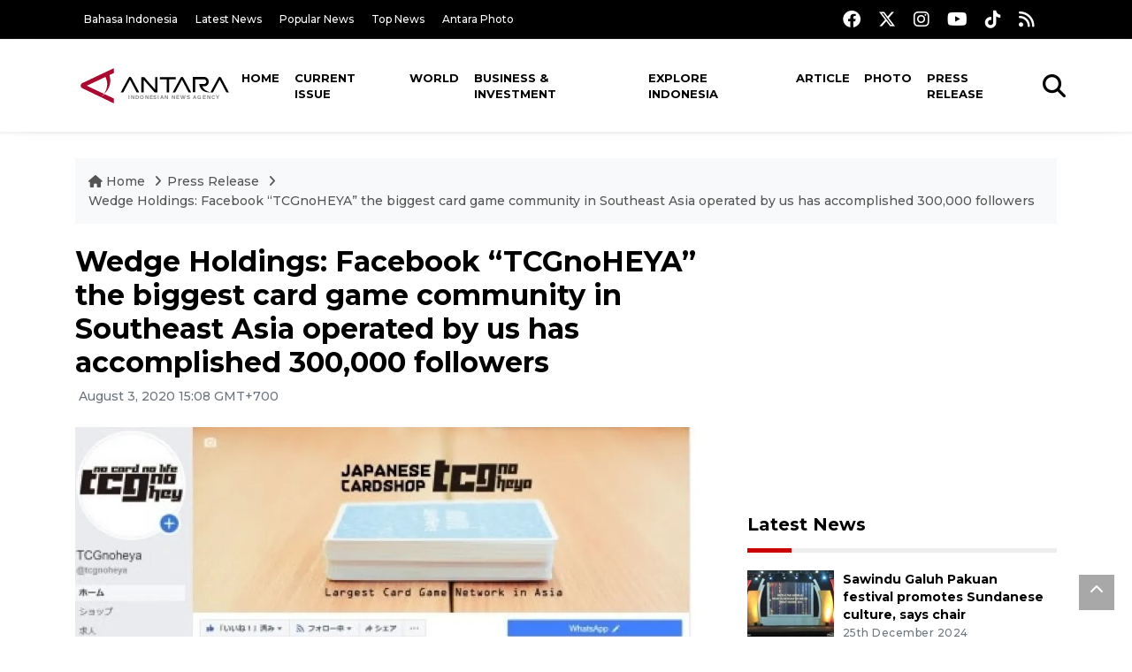

--- FILE ---
content_type: text/html; charset=UTF-8
request_url: https://en.antaranews.com/news/153438/wedge-holdings-facebook-tcgnoheya-the-biggest-card-game-community-in-southeast-asia-operated-by-us-has-accomplished-300000-followers?utm_source=antaranews&utm_medium=desktop&utm_campaign=related_news
body_size: 10210
content:
<!DOCTYPE html>
<html lang="en">
<head>
	<meta charset="utf-8">
	<title>Wedge Holdings: Facebook &ldquo;TCGnoHEYA&rdquo; the biggest card game community in Southeast Asia operated by us has accomplished 300,000 followers - ANTARA News</title>
	<meta name="description" content="WEDGE HOLDINGS (JASDAQ:2388) operates the biggest retail chain of card game including 3 directly managed stores and 9 franchisee shops and wholesale trading ...">
	<meta name="author" content="antaranews.com">
	<meta name="viewport" content="width=device-width, initial-scale=1">
	<!-- Favicon -->
<link rel="shortcut icon" href="https://en.antaranews.com/assets/img/favicon/favicon.ico" type="image/x-icon" />
<link rel="apple-touch-icon" sizes="57x57" href="https://en.antaranews.com/assets/img/favicon/apple-icon-57x57.png" />
<link rel="apple-touch-icon" sizes="60x60" href="https://en.antaranews.com/assets/img/favicon/apple-icon-60x60.png" />
<link rel="apple-touch-icon" sizes="72x72" href="https://en.antaranews.com/assets/img/favicon/apple-icon-72x72.png" />
<link rel="apple-touch-icon" sizes="76x76" href="https://en.antaranews.com/assets/img/favicon/apple-icon-76x76.png" />
<link rel="apple-touch-icon" sizes="114x114" href="https://en.antaranews.com/assets/img/favicon/apple-icon-114x114.png" />
<link rel="apple-touch-icon" sizes="120x120" href="https://en.antaranews.com/assets/img/favicon/apple-icon-120x120.png" />
<link rel="apple-touch-icon" sizes="144x144" href="https://en.antaranews.com/assets/img/favicon/apple-icon-144x144.png" />
<link rel="apple-touch-icon" sizes="152x152" href="https://en.antaranews.com/assets/img/favicon/apple-icon-152x152.png" />
<link rel="apple-touch-icon" sizes="180x180" href="https://en.antaranews.com/assets/img/favicon/apple-icon-180x180.png" />
<link rel="icon" type="image/png" sizes="192x192"  href="https://en.antaranews.com/assets/img/favicon/android-icon-192x192.png" />
<link rel="icon" type="image/png" sizes="32x32" href="https://en.antaranews.com/assets/img/favicon/favicon-32x32.png" />
<link rel="icon" type="image/png" sizes="96x96" href="https://en.antaranews.com/assets/img/favicon/favicon-96x96.png" />
<link rel="icon" type="image/png" sizes="16x16" href="https://en.antaranews.com/assets/img/favicon/favicon-16x16.png" />
<link rel="manifest" href="/manifest.json" />
<meta name="msapplication-TileColor" content="#ffffff" />
<meta name="msapplication-TileImage" content="https://en.antaranews.com/assets/img/favicon/ms-icon-144x144.png" />
<meta name="theme-color" content="#ffffff" />	<link rel="canonical" href="https://en.antaranews.com/news/153438/wedge-holdings-facebook-tcgnoheya-the-biggest-card-game-community-in-southeast-asia-operated-by-us-has-accomplished-300000-followers" />	
<link rel="image_src" href="https://cdn.antaranews.com/cache/1200x800/2020/08/03/TCGnoHEYA_1.jpg" />
<link rel="preload" as="image" href="https://cdn.antaranews.com/cache/1200x800/2020/08/03/TCGnoHEYA_1.jpg.webp" imagesrcset="https://cdn.antaranews.com/cache/360x240/2020/08/03/TCGnoHEYA_1.jpg.webp 360w, https://cdn.antaranews.com/cache/800x533/2020/08/03/TCGnoHEYA_1.jpg.webp 800w, https://cdn.antaranews.com/cache/1200x800/2020/08/03/TCGnoHEYA_1.jpg.webp 1200w">
<meta property="og:title" content="Wedge Holdings: Facebook &ldquo;TCGnoHEYA&rdquo; the biggest card game community in Southeast Asia operated by us has accomplished 300,000 followers" />
<meta property="og:type" content="website" />
<meta property="og:description" content="WEDGE HOLDINGS (JASDAQ:2388) operates the biggest retail chain of card game including 3 directly managed stores and 9 franchisee shops and wholesale trading ..." />
<meta property="og:image" content="https://cdn.antaranews.com/cache/1200x800/2020/08/03/TCGnoHEYA_1.jpg"/>
<meta property="og:site_name" content="Antara News" />
<meta property="og:locale" content="en_ID" />
<meta property="og:url" content="https://en.antaranews.com/news/153438/wedge-holdings-facebook-tcgnoheya-the-biggest-card-game-community-in-southeast-asia-operated-by-us-has-accomplished-300000-followers" />
<meta property="article:author" content="https://www.facebook.com/antaranewsdotcom" />
<meta property="article:section" content="Indonesia" />
<meta property="fb:app_id" content="558190404243031"/>
<meta itemprop="datePublished" content="2020-08-03T15:08:16+07:00" />
<meta property="article:published_time" content="2020-08-03T15:08:16+07:00" />
<meta name="twitter:card" content="summary_large_image" />
<meta name="twitter:site" content="@antaranews" />
<meta name="twitter:creator" content="@antaranews">
<meta name="twitter:title" content="Wedge Holdings: Facebook &ldquo;TCGnoHEYA&rdquo; the biggest card game community in Southeast Asia operated by us has accomplished 300,000 followers" />
<meta name="twitter:description" content="WEDGE HOLDINGS (JASDAQ:2388) operates the biggest retail chain of card game including 3 directly managed stores and 9 franchisee shops and wholesale trading ..." />
<meta name="twitter:image" content="https://cdn.antaranews.com/cache/1200x800/2020/08/03/TCGnoHEYA_1.jpg" />
<meta name="twitter:domain" content="www.antaranews.com">
	<script type="application/ld+json">{"@context":"https://schema.org","@type":"NewsArticle","headline":"Wedge Holdings: Facebook &ldquo;TCGnoHEYA&rdquo; the biggest card game community in Southeast Asia operated by us has accomplished 300,000 followers","mainEntityOfPage":{"@type":"WebPage","@id":"https://en.antaranews.com/news/153438/wedge-holdings-facebook-tcgnoheya-the-biggest-card-game-community-in-southeast-asia-operated-by-us-has-accomplished-300000-followers"},"url":"https://en.antaranews.com/news/153438/wedge-holdings-facebook-tcgnoheya-the-biggest-card-game-community-in-southeast-asia-operated-by-us-has-accomplished-300000-followers","image":{"@type":"ImageObject","url":"https://cdn.antaranews.com/cache/1200x800/2020/08/03/TCGnoHEYA_1.jpg","height":800,"width":1200},"datePublished":"2020-08-03T15:08:16+07:00","dateModified":"2020-08-03T15:08:16+07:00","author":{"@type":"Person","name":"PR Wire"},"editor":{"@type":"Person","name":"PR Wire"},"publisher":{"@type":"Organization","name":"ANTARA","logo":{"@type":"ImageObject","url":"https://www.antaranews.com/img/antaranews.com.png","width":353,"height":60}},"description":"WEDGE HOLDINGS (JASDAQ:2388) operates the biggest retail chain of card game including 3 directly managed stores and 9 franchisee shops and wholesale trading ..."}</script><script type="application/ld+json">{"@context":"https://schema.org","@type":"WebSite","url":"https://en.antaranews.com","potentialAction":{"@type":"SearchAction","target":"https://en.antaranews.com/search?q={search_term_string}","query-input":"required name=search_term_string"}}</script><script type="application/ld+json">{"@context":"https://schema.org","@type":"Organization","url":"https://www.antaranews.com","logo":"https://www.antaranews.com/img/antaranews.com.png","sameAs":["https://www.facebook.com/antaranewsdotcom/","https://www.twitter.com/antaranews","https://www.instagram.com/antaranewscom/","https://www.youtube.com/@AntaraTV","https://www.tiktok.com/@antaranews"]}</script><script type="application/ld+json">{"@context":"https://schema.org","@type":"BreadcrumbList","name":"BreadcrumbList","itemListElement":[{"@type":"ListItem","position":1,"item":{"name":"Home","@id":"https://en.antaranews.com"}},{"@type":"ListItem","position":2,"item":{"name":"Press Release","@id":"https://en.antaranews.com/"}},{"@type":"ListItem","position":3,"item":{"name":"Wedge Holdings: Facebook &ldquo;TCGnoHEYA&rdquo; the biggest card game community in Southeast Asia operated by us has accomplished 300,000 followers","@id":"https://en.antaranews.com/news/153438/wedge-holdings-facebook-tcgnoheya-the-biggest-card-game-community-in-southeast-asia-operated-by-us-has-accomplished-300000-followers"}}]}</script>	<link rel="preconnect" href="https://static.antaranews.com" />
	<link rel="preconnect" href="https://img.antaranews.com" />
	<link rel="preconnect" href="https://fonts.googleapis.com">
	<link rel="preconnect" href="https://fonts.gstatic.com" crossorigin>
	<link rel="preconnect" href="https://www.google-analytics.com" crossorigin />
	<link rel="preconnect" href="https://www.googletagmanager.com" crossorigin />
	<link rel="preconnect" href="https://www.googletagservices.com" crossorigin />
	<link rel="preconnect" href="https://pagead2.googlesyndication.com" crossorigin />
	<link rel="dns-prefetch" href="https://ads.antaranews.com" />
	<link href="https://cdn.antaranews.com" rel="dns-prefetch" />
	<link href="https://fonts.googleapis.com/css2?family=Montserrat:ital,wght@0,300;0,500;0,700;1,300;1,500&display=swap" rel="preload" as="style" crossorigin />
	<link href="https://fonts.googleapis.com/css2?family=Montserrat:ital,wght@0,300;0,500;0,700;1,300;1,500&display=swap" rel="stylesheet" />
	<link href="https://cdnjs.cloudflare.com/ajax/libs/font-awesome/6.4.2/css/all.min.css" rel="preload" as="style" crossorigin />
	<link href="/assets/css/style.css?v=1.11" rel="stylesheet">
	<link href="/assets/css/custom.css?v=1.12" rel="stylesheet">
	<link rel="stylesheet" href="https://en.antaranews.com/assets/css/shareon.min.css" /></head>
<body>
<header>
	<div class="topbar d-none d-sm-block">
			<div class="container">
					<div class="row">
							<div class="col-sm-12 col-md-9">
								<div class="list-unstyled topbar-left">
									<ul class="topbar-link">
										<li><a href="https://www.antaranews.com" title="Bahasa Indonesia" class="">Bahasa Indonesia</a></li>
										<li><a href="https://en.antaranews.com/latest-news" title="Latest News">Latest News</a></li>
										<li><a href="https://en.antaranews.com/popular-news" title="Popular News">Popular News</a></li>
										<li><a href="https://en.antaranews.com/top-news" title="Top News">Top News</a></li>
										<li><a href="https://www.antarafoto.com" title="Antara Photo" target="_blank">Antara Photo</a></li>
									</ul>
								</div>
							</div>
							<div class="col-sm-12 col-md-3">
								<div class="list-unstyled topbar-right">
									<ul class="topbar-sosmed">
										<li><a href="https://www.facebook.com/antaranewsdotcom/" title="Facebook ANTARA"><i class="fa-brands fa-facebook fa-lg"></i></a></li>
										<li><a href="https://www.twitter.com/antaranews" title="Twitter ANTARA"><i class="fa-brands fa-x-twitter fa-lg"></i></a></li>
										<li><a href="https://www.instagram.com/antaranewscom/" title="Instagram ANTARA"><i class="fa-brands fa-instagram fa-lg"></i></a></li>
										<li><a href="https://www.youtube.com/@AntaraTV" title="Youtube ANTARA"><i class="fa-brands fa-youtube fa-lg"></i></a></li>
										<li><a href="https://www.tiktok.com/@antaranews" title="Tiktok ANTARA"><i class="fa-brands fa-tiktok fa-lg"></i></a></li>
										<li><a href="https://en.antaranews.com/rss"><i class="fa fa-rss fa-lg" title="RSS ANTARA"></i></a></li>
									</ul>
								</div>
							</div>
					</div>
			</div>
	</div>
	<div class="navigation-wrap navigation-shadow bg-white">
		<nav class="navbar navbar-hover navbar-expand-lg navbar-soft">
			<div class="container">
				<div class="offcanvas-header">
					<div data-toggle="modal" data-target="#modal_aside_right" class="btn-md">
						<span class="navbar-toggler-icon"></span>
					</div>
				</div>
				<figure class="mb-0 mx-auto">
					<a href="/" title="ANTARA News">
						<img src="https://static.antaranews.com/img/ANTARA-en.svg" style="width:180px" width="180px" height="40px" alt="ANTARA News">
					</a>
				</figure>
				<div class="collapse navbar-collapse justify-content-between" id="main_nav99">
					<ul class="navbar-nav ml-auto ">
						<li class="nav-item">
							<a class="nav-link" href="/"> Home </a>
						</li>
						<li class="nav-item"><a class="nav-link" href="https://en.antaranews.com/current-issue" title="Current Issue">Current Issue</a></li><li class="nav-item"><a class="nav-link" href="https://en.antaranews.com/world" title="World">World</a></li><li class="nav-item"><a class="nav-link" href="https://en.antaranews.com/business-investment" title="Business & Investment">Business & Investment</a></li><li class="nav-item"><a class="nav-link" href="https://en.antaranews.com/explore-indonesia" title="Explore Indonesia">Explore Indonesia</a></li><li class="nav-item"><a class="nav-link" href="https://en.antaranews.com/article" title="Article">Article</a></li><li class="nav-item"><a class="nav-link" href="https://en.antaranews.com/photo" title="Photo">Photo</a></li><li class="nav-item active"><a class="nav-link" href="https://en.antaranews.com/press-release" title="Press Release">Press Release</a></li>											</ul>

					<!-- Search bar.// -->
					<ul class="navbar-nav ">
						<li class="nav-item search hidden-xs hidden-sm">
						<a class="nav-link" href="#"><i class="fa fa-search fa-2xl"></i></a></li>
					</ul>
					<!-- Search content bar.// -->
					<div class="top-search navigation-shadow">
						<div class="container">
							<div class="input-group">
								<form method="get" action="https://en.antaranews.com/search">
									<div class="row no-gutters mt-3">
										<div class="col">
											<input name="q" class="form-control border-secondary border-right-0 rounded-0" type="search" value="" placeholder="Keyword" id="q">
										</div>
										<div class="col-auto">
											<button type="submit" class="btn btn-outline-secondary border-left-0 rounded-0 rounded-right btn-search" aria-label="Cari">
												<i class="fa fa-search fa-2xl"></i>
											</button>
										</div>
									</div>
								</form>
							</div>
						</div>
					</div>
				</div>
			</div>
		</nav>
	</div>

	<div id="modal_aside_right" class="modal fixed-left fade" tabindex="-1" role="dialog">
    <div class="modal-dialog modal-dialog-aside" role="document">
			<div class="modal-content">
				<div class="modal-header">
					<div class="widget__form-search-bar  ">
						<div class="row no-gutters">
								<div class="col">
										<input class="form-control border-secondary border-right-0 rounded-0" value="" placeholder="Search">
								</div>
								<div class="col-auto">
										<button class="btn btn-outline-secondary border-left-0 rounded-0 rounded-right">
												<i class="fa fa-search"></i>
										</button>
								</div>
						</div>
					</div>
					<button type="button" class="close" data-dismiss="modal" aria-label="Close">
							<span aria-hidden="true">&times;</span>
					</button>
				</div>
				<div class="modal-body">
					<nav class="list-group list-group-flush">
							<ul class="navbar-nav ">
									<li class="nav-item dropdown">
											<a class="nav-link active dropdown-toggle text-dark" href="#" data-toggle="dropdown"> Home
											</a>
											<ul class="dropdown-menu dropdown-menu-left">
													<li><a class="dropdown-item text-dark" href="/homepage-v1.html"> Home version one </a>
													</li>
													<li><a class="dropdown-item text-dark" href="homepage-v2.html"> Home version two </a>
													</li>
													<li><a class="dropdown-item text-dark" href="/homepage-v3.html"> Home version three </a>
													</li>
													<li><a class="dropdown-item text-dark" href="/homepage-v4.html"> Home version four </a>
													</li>
											</ul>
									</li>
									<li class="nav-item dropdown">
											<a class="nav-link dropdown-toggle  text-dark" href="#" data-toggle="dropdown"> Pages </a>
											<ul class="dropdown-menu animate fade-up">

													<li><a class="dropdown-item icon-arrow  text-dark" href="#"> Blog </a>
															<ul class="submenu dropdown-menu  animate fade-up">
																	<li><a class="dropdown-item" href="/category-style-v1.html">Style 1</a></li>
																	<li><a class="dropdown-item" href="/category-style-v2.html">Style 2</a></li>
																	<li><a class="dropdown-item" href="/category-style-v3.html">Style 3</a></li>

																	<li><a class="dropdown-item icon-arrow  text-dark" href="">Submenu item 3 </a>
																			<ul class="submenu dropdown-menu  animate fade-up">
																					<li><a class="dropdown-item" href="">Multi level 1</a></li>
																					<li><a class="dropdown-item" href="">Multi level 2</a></li>
																			</ul>
																	</li>
																	<li><a class="dropdown-item  text-dark" href="">Submenu item 4</a></li>
																	<li><a class="dropdown-item" href="">Submenu item 5</a></li>
															</ul>
													</li>
													<li><a class="dropdown-item icon-arrow  text-dark" href="#"> Blog single detail </a>
															<ul class="submenu dropdown-menu  animate fade-up">
																	<li><a class="dropdown-item" href="/article-detail-v1.html">Style 1</a></li>
																	<li><a class="dropdown-item" href="/article-detail-v2.html">Style 2</a></li>
																	<li><a class="dropdown-item" href="/article-detail-v3.html">Style 3</a></li>

															</ul>
													</li>

													<li><a class="dropdown-item icon-arrow  text-dark" href="#"> Search Result </a>
															<ul class="submenu dropdown-menu  animate fade-up">
																	<li><a class="dropdown-item" href="/search-result.html">Style 1</a></li>
																	<li><a class="dropdown-item" href="/search-result-v1.html">Style 2</a></li>
															</ul>
													</li>
													<li><a class="dropdown-item  text-dark" href="/login.html">Login </a>
													<li><a class="dropdown-item  text-dark" href="/register.html"> Register </a>
													<li><a class="dropdown-item  text-dark" href="/contact.html"> Contact </a>
													<li><a class="dropdown-item  text-dark" href="/404.html"> 404 Error </a>
											</ul>
									</li>

									<li class="nav-item dropdown">
											<a class="nav-link active dropdown-toggle  text-dark" href="#" data-toggle="dropdown"> About
											</a>
											<ul class="dropdown-menu dropdown-menu-left">
													<li><a class="dropdown-item" href="/about-us.html"> Style 1 </a>
													</li>
													<li><a class="dropdown-item" href="/about-us-v1.html"> Style 2 </a></li>

											</ul>
									</li>


									<li class="nav-item"><a class="nav-link  text-dark" href="#"> Category </a></li>
									<li class="nav-item"><a class="nav-link  text-dark" href="/contact.html"> contact </a></li>
							</ul>
					</nav>
				</div>
				<div class="modal-footer">
						<p>© 2020</p>
				</div>
			</div>
    </div>
	</div>
</header>		<section class="pb-80">
			
			<div class="container">
		<div class="row">
			<div class="col-md-12">
				<ul class="breadcrumbs bg-light mb-4"><li class="breadcrumbs__item">
							<a href="https://en.antaranews.com" class="breadcrumbs__url">
								<i class="fa fa-home"></i> Home </a>
						</li><li class="breadcrumbs__item">
							<a href="https://en.antaranews.com/" class="breadcrumbs__url">Press Release</a>
						</li><li class="breadcrumbs__item">
							<a href="https://en.antaranews.com/news/153438/wedge-holdings-facebook-tcgnoheya-the-biggest-card-game-community-in-southeast-asia-operated-by-us-has-accomplished-300000-followers" class="breadcrumbs__url">Wedge Holdings: Facebook &ldquo;TCGnoHEYA&rdquo; the biggest card game community in Southeast Asia operated by us has accomplished 300,000 followers</a>
						</li></ul>
			</div>
		</div>
	</div>			
      <div class="container">
        <div class="row">
          <div class="col-md-8">
            <div class="wrap__article-detail">
														<div class="wrap__article-detail-title" id="newsId" data-id="153438">
								<h1>Wedge Holdings: Facebook “TCGnoHEYA” the biggest card game community in Southeast Asia operated by us has accomplished 300,000 followers</h1>
              </div>
							              <div class="wrap__article-detail-info">
                <ul class="list-inline">
                  <li class="list-inline-item">
                    <span class="text-secondary font-weight-normal">
											<i class="fa fa-clock-o"></i> August 3, 2020 15:08 GMT+700                    </span>
                  </li>
                </ul>
              </div>
							<div class="wrap__article-detail-image mt-4">
										<figure>
											<picture>
												<source type="image/webp" srcset="https://cdn.antaranews.com/cache/360x240/2020/08/03/TCGnoHEYA_1.jpg.webp 360w, https://cdn.antaranews.com/cache/800x533/2020/08/03/TCGnoHEYA_1.jpg.webp 800w, https://cdn.antaranews.com/cache/1200x800/2020/08/03/TCGnoHEYA_1.jpg.webp 1200w">
												<img class="img-fluid" src="https://cdn.antaranews.com/cache/1200x800/2020/08/03/TCGnoHEYA_1.jpg" srcset="https://cdn.antaranews.com/cache/360x240/2020/08/03/TCGnoHEYA_1.jpg 360w, https://cdn.antaranews.com/cache/800x533/2020/08/03/TCGnoHEYA_1.jpg 800w, https://cdn.antaranews.com/cache/1200x800/2020/08/03/TCGnoHEYA_1.jpg 1200w" width="1200px" height="800px" alt="Wedge Holdings: Facebook &ldquo;TCGnoHEYA&rdquo; the biggest card game community in Southeast Asia operated by us has accomplished 300,000 followers" />
											</picture>
											<figcaption class="fig-caption text-left">"TCGnoHEYA" the biggest card game community in Southeast Asia (Antara/Business Wire)</figcaption>
										</figure>
									</div>              <div class="wrap__article-detail-content post-content">
								Tokyo--(Antara/Business Wire)- WEDGE HOLDINGS (JASDAQ:2388) operates the biggest retail chain of card game including 3 directly managed stores and 9 franchisee shops and wholesale trading cards and related toy goods to bookstores and card game shops nationwide in Indonesia. Also in Vietnam we are the only one wholesale company who has the import license of trading cards and wholesale trading cards and related toy goods to more than 40 stores of the biggest bookstore chain. <br><br /><br /><div>
</div><br><br /><br />This press release features multimedia. View the full release here: <a href="https://www.businesswire.com/news/home/20200802005043/en/">https://www.businesswire.com/news/home/20200802005043/en/</a><br /><br /><div>
</div><br><br /><br /><div>With such local sales activities as backdrops, we started “TCGnoHEYA” the card game community (<a href="https://www.facebook.com/tcgnoheya/">https://www.facebook.com/tcgnoheya/</a>) in 2018 and now it accomplished 300,000 followers. It provides various products information for local card game users as the biggest community in Southeast Asia. The followers are composed of 75% Indonesian, 15% Vietnamese, 8% Thai, 2% Singaporean and other. Other than the community, we as a distributing agent also operate many official Facebook account of card game titles. Thus we are the leading company of card game contributing the development of its market in Southeast Asia.
</div><div>
</div><br><br /><br /><div>In Southeast Asia, especially Indonesia and Vietnam have quite high potential markets. Indonesia has the fourth biggest population of 264 million, of which younger population under 15 is 70 million and average age of 28. On the other hand, Vietnam has younger population under 15 is 23.4 million and average age of 30. Both countries have very promising market for card game because incomes are increasing and people are likely to consume much more entertaining contents. Actually the card game users are rapidly increasing in both countries.
</div><div>
</div><br><br /><br /><div>We executed the license contract of “HAIKYU!! VOLLEYBALL CARD GAME” for sales in Southeast Asia on January 2018 and the distributor contract of “WIXOSS“ in Indonesia on April 2020. Now we are accelerating the development of contents business in Southeast Asia including 9 franchisee card game shops establishment in Indonesia. We as a leading company will contribute further development of card game market in Southeast Asia.
</div><div>
</div><br><br /><br />View source version on businesswire.com: <a href="https://www.businesswire.com/news/home/20200802005043/en/">https://www.businesswire.com/news/home/20200802005043/en/</a><br /><br /><div>
</div><br><br /><br /><div><b>Contacts
</b></div><div>For more details, contact to
</div><div>(Mr.) Kotaro Maru
</div><div>Wedge Holdings Co., Ltd.
</div><div>Overseas business department
</div><div><a href="mailto:k.maru@wedge-hd.com">k.maru@wedge-hd.com</a>
</div><div>
</div><br><br /><br />Source: Wedge Holdings Co., Ltd.<br /><br /><p class="text-muted mt-2 small">Reporter: PR Wire<br />Editor: PR Wire<br />								Copyright &copy; ANTARA 2020</p>
              </div>
            </div>
						
						<div class="blog-tags">
              <ul class="list-inline">
                <li class="list-inline-item">
                  <i class="fa fa-tags">
                  </i>
                </li><li class="list-inline-item"><a href="https://en.antaranews.com/tag/wedge-holdings" title="wedge holdings">wedge holdings</a></li></ul>
            </div><div class="share-wrapper shareon mb-4">
	<a class="facebook" data-title="Bagikan di Facebook"></a>
	<a class="twitter" data-title="Bagikan di Twitter"></a>
	<a class="whatsapp" data-title="Bagikan via Whatsapp"></a>
	<a class="telegram" data-title="Bagikan via Telegram"></a>
	<a class="pinterest" data-title="Bagikan di Pinterest"></a>
	<a class="linkedin" data-title="Bagikan via Linkedin"></a>
	<a class="viber" data-title="Bagikan di Viber"></a>
	<a class="vkontakte" data-title="Bagikan di Vkontakte"></a>
	<a class="copy-url" data-title="Salin URL"></a>
</div><div class="wrapper__list__article mb-0">
					<h4 class="border_section">Related News</h4>
					<div class="row">
		<div class="col-md-4">
			<div class="mb-4">
				<div class="article__entry">
					<div class="article__image position-relative">
						<a href="https://en.antaranews.com/news/121384/wedge-holdings-tcg-haikyu-volleyball-card-game-launch-event-in-indonesia?utm_source=antaranews&utm_medium=desktop&utm_campaign=related_news" title="Wedge Holdings: TCG &quot;Haikyu!! Volleyball card game&quot; launch event in Indonesia">
							<picture>
								<source type="image/webp" data-srcset="https://cdn.antaranews.com/cache/270x180/2018/12/Animart-hobi-kreatif_1.jpg.webp">
								<img class="img-fluid lazyload" data-src="https://cdn.antaranews.com/cache/270x180/2018/12/Animart-hobi-kreatif_1.jpg" alt="Wedge Holdings: TCG &quot;Haikyu!! Volleyball card game&quot; launch event in Indonesia" width="270px" height="180px" />
							</picture>
						</a>
						
					</div>
					<div class="article__content">
						
						<h3 class="post_title post_title_small"><a href="https://en.antaranews.com/news/121384/wedge-holdings-tcg-haikyu-volleyball-card-game-launch-event-in-indonesia?utm_source=antaranews&utm_medium=desktop&utm_campaign=related_news" title="Wedge Holdings: TCG &quot;Haikyu!! Volleyball card game&quot; launch event in Indonesia">Wedge Holdings: TCG "Haikyu!! Volleyball card game" launch event in Indonesia</a></h3>
						<ul class="list-inline">
							<li class="list-inline-item"><span class="text-secondary">18th December 2018</span></li>
						</ul>
					</div>
				</div>
			</div>
		</div>
		<div class="col-md-4">
			<div class="mb-4">
				<div class="article__entry">
					<div class="article__image position-relative">
						<a href="https://en.antaranews.com/news/120841/wedge-holdings-tcg-haikyu-volleyball-card-game-launch-event-in-vietnam?utm_source=antaranews&utm_medium=desktop&utm_campaign=related_news" title="Wedge Holdings: TCG &quot;Haikyu!! Volleyball card game&quot; launch event in Vietnam">
							<picture>
								<source type="image/webp" data-srcset="https://img.antaranews.com/cache/270x180/no-image.jpg.webp">
								<img class="img-fluid lazyload" data-src="https://img.antaranews.com/cache/270x180/no-image.jpg" alt="Wedge Holdings: TCG &quot;Haikyu!! Volleyball card game&quot; launch event in Vietnam" width="270px" height="180px" />
							</picture>
						</a>
						
					</div>
					<div class="article__content">
						
						<h3 class="post_title post_title_small"><a href="https://en.antaranews.com/news/120841/wedge-holdings-tcg-haikyu-volleyball-card-game-launch-event-in-vietnam?utm_source=antaranews&utm_medium=desktop&utm_campaign=related_news" title="Wedge Holdings: TCG &quot;Haikyu!! Volleyball card game&quot; launch event in Vietnam">Wedge Holdings: TCG "Haikyu!! Volleyball card game" launch event in Vietnam</a></h3>
						<ul class="list-inline">
							<li class="list-inline-item"><span class="text-secondary">27th November 2018</span></li>
						</ul>
					</div>
				</div>
			</div>
		</div>
		<div class="col-md-4">
			<div class="mb-4">
				<div class="article__entry">
					<div class="article__image position-relative">
						<a href="https://en.antaranews.com/news/401038/sirbai-launches-middle-easts-first-ai-powered-autonomous-drone-swarm-technology-at-umex-2026?utm_source=antaranews&utm_medium=desktop&utm_campaign=related_news" title="SIRBAI Launches Middle East&rsquo;s First AI-Powered Autonomous Drone Swarm Technology at UMEX 2026">
							<picture>
								<source type="image/webp" data-srcset="https://cdn.antaranews.com/cache/270x180/2026/01/22/WhatsApp-Image-2026-01-22-at-08.20.53-2.jpeg.webp">
								<img class="img-fluid lazyload" data-src="https://cdn.antaranews.com/cache/270x180/2026/01/22/WhatsApp-Image-2026-01-22-at-08.20.53-2.jpeg" alt="SIRBAI Launches Middle East&rsquo;s First AI-Powered Autonomous Drone Swarm Technology at UMEX 2026" width="270px" height="180px" />
							</picture>
						</a>
						
					</div>
					<div class="article__content">
						
						<h3 class="post_title post_title_small"><a href="https://en.antaranews.com/news/401038/sirbai-launches-middle-easts-first-ai-powered-autonomous-drone-swarm-technology-at-umex-2026?utm_source=antaranews&utm_medium=desktop&utm_campaign=related_news" title="SIRBAI Launches Middle East&rsquo;s First AI-Powered Autonomous Drone Swarm Technology at UMEX 2026">SIRBAI Launches Middle East’s First AI-Powered Autonomous Drone Swarm Technology at UMEX 2026</a></h3>
						<ul class="list-inline">
							<li class="list-inline-item"><span class="text-secondary">14 minutes ago</span></li>
						</ul>
					</div>
				</div>
			</div>
		</div>
		<div class="col-md-4">
			<div class="mb-4">
				<div class="article__entry">
					<div class="article__image position-relative">
						<a href="https://en.antaranews.com/news/401034/indonesia-uk-strengthen-nature-financing-with-aceh-as-pilot?utm_source=antaranews&utm_medium=desktop&utm_campaign=related_news" title="Indonesia, UK strengthen nature financing with Aceh as pilot">
							<picture>
								<source type="image/webp" data-srcset="https://cdn.antaranews.com/cache/270x180/2026/01/22/WhatsApp-Image-2026-01-22-at-11.02.13.jpeg.webp">
								<img class="img-fluid lazyload" data-src="https://cdn.antaranews.com/cache/270x180/2026/01/22/WhatsApp-Image-2026-01-22-at-11.02.13.jpeg" alt="Indonesia, UK strengthen nature financing with Aceh as pilot" width="270px" height="180px" />
							</picture>
						</a>
						
					</div>
					<div class="article__content">
						
						<h3 class="post_title post_title_small"><a href="https://en.antaranews.com/news/401034/indonesia-uk-strengthen-nature-financing-with-aceh-as-pilot?utm_source=antaranews&utm_medium=desktop&utm_campaign=related_news" title="Indonesia, UK strengthen nature financing with Aceh as pilot">Indonesia, UK strengthen nature financing with Aceh as pilot</a></h3>
						<ul class="list-inline">
							<li class="list-inline-item"><span class="text-secondary">16 minutes ago</span></li>
						</ul>
					</div>
				</div>
			</div>
		</div>
		<div class="col-md-4">
			<div class="mb-4">
				<div class="article__entry">
					<div class="article__image position-relative">
						<a href="https://en.antaranews.com/news/401030/colgate-palmolive-and-who-foundation-announce-global-partnership-on-oral-health?utm_source=antaranews&utm_medium=desktop&utm_campaign=related_news" title="Colgate-Palmolive and WHO Foundation Announce Global Partnership on Oral Health">
							<picture>
								<source type="image/webp" data-srcset="https://cdn.antaranews.com/cache/270x180/2026/01/22/WhatsApp-Image-2026-01-22-at-08.20.53-1.jpeg.webp">
								<img class="img-fluid lazyload" data-src="https://cdn.antaranews.com/cache/270x180/2026/01/22/WhatsApp-Image-2026-01-22-at-08.20.53-1.jpeg" alt="Colgate-Palmolive and WHO Foundation Announce Global Partnership on Oral Health" width="270px" height="180px" />
							</picture>
						</a>
						
					</div>
					<div class="article__content">
						
						<h3 class="post_title post_title_small"><a href="https://en.antaranews.com/news/401030/colgate-palmolive-and-who-foundation-announce-global-partnership-on-oral-health?utm_source=antaranews&utm_medium=desktop&utm_campaign=related_news" title="Colgate-Palmolive and WHO Foundation Announce Global Partnership on Oral Health">Colgate-Palmolive and WHO Foundation Announce Global Partnership on Oral Health</a></h3>
						<ul class="list-inline">
							<li class="list-inline-item"><span class="text-secondary">47 minutes ago</span></li>
						</ul>
					</div>
				</div>
			</div>
		</div>
		<div class="col-md-4">
			<div class="mb-4">
				<div class="article__entry">
					<div class="article__image position-relative">
						<a href="https://en.antaranews.com/news/401026/rescuers-turn-over-atr-crash-victims-remains-for-identification?utm_source=antaranews&utm_medium=desktop&utm_campaign=related_news" title="Rescuers turn over ATR crash victims&#039; remains for identification">
							<picture>
								<source type="image/webp" data-srcset="https://cdn.antaranews.com/cache/270x180/2026/01/22/penyerahan-body-part-korban-pesawat-drw.jpeg.webp">
								<img class="img-fluid lazyload" data-src="https://cdn.antaranews.com/cache/270x180/2026/01/22/penyerahan-body-part-korban-pesawat-drw.jpeg" alt="Rescuers turn over ATR crash victims&#039; remains for identification" width="270px" height="180px" />
							</picture>
						</a>
						
					</div>
					<div class="article__content">
						
						<h3 class="post_title post_title_small"><a href="https://en.antaranews.com/news/401026/rescuers-turn-over-atr-crash-victims-remains-for-identification?utm_source=antaranews&utm_medium=desktop&utm_campaign=related_news" title="Rescuers turn over ATR crash victims&#039; remains for identification">Rescuers turn over ATR crash victims' remains for identification</a></h3>
						<ul class="list-inline">
							<li class="list-inline-item"><span class="text-secondary">1 hour ago</span></li>
						</ul>
					</div>
				</div>
			</div>
		</div>
		<div class="col-md-4">
			<div class="mb-4">
				<div class="article__entry">
					<div class="article__image position-relative">
						<a href="https://en.antaranews.com/news/401022/sar-team-retrieves-black-box-from-atr-42-500-crash-site-in-sulawesi?utm_source=antaranews&utm_medium=desktop&utm_campaign=related_news" title="SAR team retrieves black box from ATR 42-500 crash site in Sulawesi">
							<picture>
								<source type="image/webp" data-srcset="https://cdn.antaranews.com/cache/270x180/2026/01/21/penemuan-black-box-peswat-atr.jpg.webp">
								<img class="img-fluid lazyload" data-src="https://cdn.antaranews.com/cache/270x180/2026/01/21/penemuan-black-box-peswat-atr.jpg" alt="SAR team retrieves black box from ATR 42-500 crash site in Sulawesi" width="270px" height="180px" />
							</picture>
						</a>
						
					</div>
					<div class="article__content">
						
						<h3 class="post_title post_title_small"><a href="https://en.antaranews.com/news/401022/sar-team-retrieves-black-box-from-atr-42-500-crash-site-in-sulawesi?utm_source=antaranews&utm_medium=desktop&utm_campaign=related_news" title="SAR team retrieves black box from ATR 42-500 crash site in Sulawesi">SAR team retrieves black box from ATR 42-500 crash site in Sulawesi</a></h3>
						<ul class="list-inline">
							<li class="list-inline-item"><span class="text-secondary">1 hour ago</span></li>
						</ul>
					</div>
				</div>
			</div>
		</div>
		<div class="col-md-4">
			<div class="mb-4">
				<div class="article__entry">
					<div class="article__image position-relative">
						<a href="https://en.antaranews.com/news/401018/male-victim-of-atr-crash-identified-as-dedenmaulana-police?utm_source=antaranews&utm_medium=desktop&utm_campaign=related_news" title="Male victim of ATR crash identified as DedenMaulana: police">
							<picture>
								<source type="image/webp" data-srcset="https://cdn.antaranews.com/cache/270x180/2026/01/21/hasil-identifikasi-korban-pesawat-deden.jpeg.webp">
								<img class="img-fluid lazyload" data-src="https://cdn.antaranews.com/cache/270x180/2026/01/21/hasil-identifikasi-korban-pesawat-deden.jpeg" alt="Male victim of ATR crash identified as DedenMaulana: police" width="270px" height="180px" />
							</picture>
						</a>
						
					</div>
					<div class="article__content">
						
						<h3 class="post_title post_title_small"><a href="https://en.antaranews.com/news/401018/male-victim-of-atr-crash-identified-as-dedenmaulana-police?utm_source=antaranews&utm_medium=desktop&utm_campaign=related_news" title="Male victim of ATR crash identified as DedenMaulana: police">Male victim of ATR crash identified as DedenMaulana: police</a></h3>
						<ul class="list-inline">
							<li class="list-inline-item"><span class="text-secondary">2 hours ago</span></li>
						</ul>
					</div>
				</div>
			</div>
		</div>
		<div class="col-md-4">
			<div class="mb-4">
				<div class="article__entry">
					<div class="article__image position-relative">
						<a href="https://en.antaranews.com/news/401014/prabowo-arrives-in-switzerland-ahead-of-2026-wef-in-davos?utm_source=antaranews&utm_medium=desktop&utm_campaign=related_news" title="Prabowo arrives in Switzerland ahead of 2026 WEF in Davos">
							<picture>
								<source type="image/webp" data-srcset="https://cdn.antaranews.com/cache/270x180/2026/01/22/050eddba-8854-47b5-b14b-e7b330754449.jpeg.webp">
								<img class="img-fluid lazyload" data-src="https://cdn.antaranews.com/cache/270x180/2026/01/22/050eddba-8854-47b5-b14b-e7b330754449.jpeg" alt="Prabowo arrives in Switzerland ahead of 2026 WEF in Davos" width="270px" height="180px" />
							</picture>
						</a>
						
					</div>
					<div class="article__content">
						
						<h3 class="post_title post_title_small"><a href="https://en.antaranews.com/news/401014/prabowo-arrives-in-switzerland-ahead-of-2026-wef-in-davos?utm_source=antaranews&utm_medium=desktop&utm_campaign=related_news" title="Prabowo arrives in Switzerland ahead of 2026 WEF in Davos">Prabowo arrives in Switzerland ahead of 2026 WEF in Davos</a></h3>
						<ul class="list-inline">
							<li class="list-inline-item"><span class="text-secondary">2 hours ago</span></li>
						</ul>
					</div>
				</div>
			</div>
		</div>
		<div class="col-md-4">
			<div class="mb-4">
				<div class="article__entry">
					<div class="article__image position-relative">
						<a href="https://en.antaranews.com/news/401010/prabowo-to-present-prabowonomics-concept-at-wef-davos?utm_source=antaranews&utm_medium=desktop&utm_campaign=related_news" title="Prabowo to present Prabowonomics concept at WEF Davos">
							<picture>
								<source type="image/webp" data-srcset="https://cdn.antaranews.com/cache/270x180/2026/01/21/1000017248.jpg.webp">
								<img class="img-fluid lazyload" data-src="https://cdn.antaranews.com/cache/270x180/2026/01/21/1000017248.jpg" alt="Prabowo to present Prabowonomics concept at WEF Davos" width="270px" height="180px" />
							</picture>
						</a>
						
					</div>
					<div class="article__content">
						
						<h3 class="post_title post_title_small"><a href="https://en.antaranews.com/news/401010/prabowo-to-present-prabowonomics-concept-at-wef-davos?utm_source=antaranews&utm_medium=desktop&utm_campaign=related_news" title="Prabowo to present Prabowonomics concept at WEF Davos">Prabowo to present Prabowonomics concept at WEF Davos</a></h3>
						<ul class="list-inline">
							<li class="list-inline-item"><span class="text-secondary">2 hours ago</span></li>
						</ul>
					</div>
				</div>
			</div>
		</div>
		<div class="col-md-4">
			<div class="mb-4">
				<div class="article__entry">
					<div class="article__image position-relative">
						<a href="https://en.antaranews.com/news/401006/indonesia-recovers-black-box-from-atr-crash-site-as-search-continues?utm_source=antaranews&utm_medium=desktop&utm_campaign=related_news" title="Indonesia recovers black box from ATR crash site as search continues">
							<picture>
								<source type="image/webp" data-srcset="https://cdn.antaranews.com/cache/270x180/2026/01/21/penemuan-black-box-basarnas.jpeg.webp">
								<img class="img-fluid lazyload" data-src="https://cdn.antaranews.com/cache/270x180/2026/01/21/penemuan-black-box-basarnas.jpeg" alt="Indonesia recovers black box from ATR crash site as search continues" width="270px" height="180px" />
							</picture>
						</a>
						
					</div>
					<div class="article__content">
						
						<h3 class="post_title post_title_small"><a href="https://en.antaranews.com/news/401006/indonesia-recovers-black-box-from-atr-crash-site-as-search-continues?utm_source=antaranews&utm_medium=desktop&utm_campaign=related_news" title="Indonesia recovers black box from ATR crash site as search continues">Indonesia recovers black box from ATR crash site as search continues</a></h3>
						<ul class="list-inline">
							<li class="list-inline-item"><span class="text-secondary">3 hours ago</span></li>
						</ul>
					</div>
				</div>
			</div>
		</div>
		<div class="col-md-4">
			<div class="mb-4">
				<div class="article__entry">
					<div class="article__image position-relative">
						<a href="https://en.antaranews.com/news/401002/indonesia-and-seven-nations-join-board-of-peace-for-gaza?utm_source=antaranews&utm_medium=desktop&utm_campaign=related_news" title="Indonesia and seven nations join Board of Peace for Gaza">
							<picture>
								<source type="image/webp" data-srcset="https://cdn.antaranews.com/cache/270x180/2025/10/20/gaza-2.jpg.webp">
								<img class="img-fluid lazyload" data-src="https://cdn.antaranews.com/cache/270x180/2025/10/20/gaza-2.jpg" alt="Indonesia and seven nations join Board of Peace for Gaza" width="270px" height="180px" />
							</picture>
						</a>
						
					</div>
					<div class="article__content">
						
						<h3 class="post_title post_title_small"><a href="https://en.antaranews.com/news/401002/indonesia-and-seven-nations-join-board-of-peace-for-gaza?utm_source=antaranews&utm_medium=desktop&utm_campaign=related_news" title="Indonesia and seven nations join Board of Peace for Gaza">Indonesia and seven nations join Board of Peace for Gaza</a></h3>
						<ul class="list-inline">
							<li class="list-inline-item"><span class="text-secondary">3 hours ago</span></li>
						</ul>
					</div>
				</div>
			</div>
		</div></div></div>          </div>
          <div class="col-md-4">
						<aside class="mb-4" style="min-width:300px;min-height:250px;">
							<script async src="https://pagead2.googlesyndication.com/pagead/js/adsbygoogle.js?client=ca-pub-1761537410694296" crossorigin="anonymous"></script>
<!-- Responsive Ads -->
<ins class="adsbygoogle"
     style="display:block"
     data-ad-client="ca-pub-1761537410694296"
     data-ad-slot="3266999658"
     data-ad-format="auto"
     data-full-width-responsive="true"></ins>
<script>
     (adsbygoogle = window.adsbygoogle || []).push({});
</script>
						</aside>
						
<aside class="wrapper__list__article">
	<h4 class="border_section"><a href="https://en.antaranews.com/latest-news" title="Latest News">Latest News</a></h4>
	<div class="wrapper__list-number">
		
			<div class="mb-3">
				<div class="card__post card__post-list">
					<div class="image-sm position-relative">
						<a href="https://en.antaranews.com/news/339210/sawindu-galuh-pakuan-festival-promotes-sundanese-culture-says-chair?utm_source=antaranews&utm_medium=desktop&utm_campaign=popular_right" title="Sawindu Galuh Pakuan festival promotes Sundanese culture, says chair">
							<picture>
								<source type="image/webp" data-srcset="https://cdn.antaranews.com/cache/180x120/2024/12/24/IMG-20241224-WA0022_3.jpg.webp">
								<img class="img-fluid lazyload" data-src="https://cdn.antaranews.com/cache/180x120/2024/12/24/IMG-20241224-WA0022_3.jpg" alt="Sawindu Galuh Pakuan festival promotes Sundanese culture, says chair" />
							</picture>
						</a>
						
					</div>
					<div class="card__post__body ">
						<div class="card__post__content">
							
							<div class="card__post__title">
								<h3 class="post_title post_title_small"><a href="https://en.antaranews.com/news/339210/sawindu-galuh-pakuan-festival-promotes-sundanese-culture-says-chair?utm_source=antaranews&utm_medium=desktop&utm_campaign=popular_right" title="Sawindu Galuh Pakuan festival promotes Sundanese culture, says chair">Sawindu Galuh Pakuan festival promotes Sundanese culture, says chair</a></h3>
							</div>
							<div class="card__post__author-info">
									<ul class="list-inline">
										<li class="list-inline-item"><span class="text-secondary">25th December 2024</span></li>
									</ul>
							</div>
						</div>
					</div>
				</div>
			</div>
			<div class="mb-3">
				<div class="card__post card__post-list">
					<div class="image-sm position-relative">
						<a href="https://en.antaranews.com/news/335993/luring-tourists-to-banyuwangi-with-10000-cups-of-coffee?utm_source=antaranews&utm_medium=desktop&utm_campaign=popular_right" title="Luring tourists to Banyuwangi with 10,000 cups of coffee">
							<picture>
								<source type="image/webp" data-srcset="https://cdn.antaranews.com/cache/180x120/2024/11/22/IMG-20241107-WA0188.jpg.webp">
								<img class="img-fluid lazyload" data-src="https://cdn.antaranews.com/cache/180x120/2024/11/22/IMG-20241107-WA0188.jpg" alt="Luring tourists to Banyuwangi with 10,000 cups of coffee" />
							</picture>
						</a>
						
					</div>
					<div class="card__post__body ">
						<div class="card__post__content">
							
							<div class="card__post__title">
								<h3 class="post_title post_title_small"><a href="https://en.antaranews.com/news/335993/luring-tourists-to-banyuwangi-with-10000-cups-of-coffee?utm_source=antaranews&utm_medium=desktop&utm_campaign=popular_right" title="Luring tourists to Banyuwangi with 10,000 cups of coffee">Luring tourists to Banyuwangi with 10,000 cups of coffee</a></h3>
							</div>
							<div class="card__post__author-info">
									<ul class="list-inline">
										<li class="list-inline-item"><span class="text-secondary">26th November 2024</span></li>
									</ul>
							</div>
						</div>
					</div>
				</div>
			</div>
			<div class="mb-3">
				<div class="card__post card__post-list">
					<div class="image-sm position-relative">
						<a href="https://en.antaranews.com/news/334857/badui-tribe-and-the-example-of-political-awareness?utm_source=antaranews&utm_medium=desktop&utm_campaign=popular_right" title="Badui tribe and the example of political awareness">
							<picture>
								<source type="image/webp" data-srcset="https://cdn.antaranews.com/cache/180x120/2024/07/18/Story-Baduy-6.jpg.webp">
								<img class="img-fluid lazyload" data-src="https://cdn.antaranews.com/cache/180x120/2024/07/18/Story-Baduy-6.jpg" alt="Badui tribe and the example of political awareness" />
							</picture>
						</a>
						
					</div>
					<div class="card__post__body ">
						<div class="card__post__content">
							
							<div class="card__post__title">
								<h3 class="post_title post_title_small"><a href="https://en.antaranews.com/news/334857/badui-tribe-and-the-example-of-political-awareness?utm_source=antaranews&utm_medium=desktop&utm_campaign=popular_right" title="Badui tribe and the example of political awareness">Badui tribe and the example of political awareness</a></h3>
							</div>
							<div class="card__post__author-info">
									<ul class="list-inline">
										<li class="list-inline-item"><span class="text-secondary">18th November 2024</span></li>
									</ul>
							</div>
						</div>
					</div>
				</div>
			</div>
			<div class="mb-3">
				<div class="card__post card__post-list">
					<div class="image-sm position-relative">
						<a href="https://en.antaranews.com/news/334613/central-lombok-a-perfect-blend-of-nature-culture-and-sports?utm_source=antaranews&utm_medium=desktop&utm_campaign=popular_right" title="Central Lombok: A perfect blend of nature, culture, and sports">
							<picture>
								<source type="image/webp" data-srcset="https://cdn.antaranews.com/cache/180x120/2024/11/09/IMG_20241106_233123.jpg.webp">
								<img class="img-fluid lazyload" data-src="https://cdn.antaranews.com/cache/180x120/2024/11/09/IMG_20241106_233123.jpg" alt="Central Lombok: A perfect blend of nature, culture, and sports" />
							</picture>
						</a>
						
					</div>
					<div class="card__post__body ">
						<div class="card__post__content">
							
							<div class="card__post__title">
								<h3 class="post_title post_title_small"><a href="https://en.antaranews.com/news/334613/central-lombok-a-perfect-blend-of-nature-culture-and-sports?utm_source=antaranews&utm_medium=desktop&utm_campaign=popular_right" title="Central Lombok: A perfect blend of nature, culture, and sports">Central Lombok: A perfect blend of nature, culture, and sports</a></h3>
							</div>
							<div class="card__post__author-info">
									<ul class="list-inline">
										<li class="list-inline-item"><span class="text-secondary">15th November 2024</span></li>
									</ul>
							</div>
						</div>
					</div>
				</div>
			</div>
			<div class="mb-3">
				<div class="card__post card__post-list">
					<div class="image-sm position-relative">
						<a href="https://en.antaranews.com/news/329390/dugong-watching-in-alor-waters?utm_source=antaranews&utm_medium=desktop&utm_campaign=popular_right" title="Dugong watching in Alor waters">
							<picture>
								<source type="image/webp" data-srcset="https://cdn.antaranews.com/cache/180x120/2024/10/11/Wisata-melihat-Dugong-di-Alor-140924-KH-2.jpg.webp">
								<img class="img-fluid lazyload" data-src="https://cdn.antaranews.com/cache/180x120/2024/10/11/Wisata-melihat-Dugong-di-Alor-140924-KH-2.jpg" alt="Dugong watching in Alor waters" />
							</picture>
						</a>
						
					</div>
					<div class="card__post__body ">
						<div class="card__post__content">
							
							<div class="card__post__title">
								<h3 class="post_title post_title_small"><a href="https://en.antaranews.com/news/329390/dugong-watching-in-alor-waters?utm_source=antaranews&utm_medium=desktop&utm_campaign=popular_right" title="Dugong watching in Alor waters">Dugong watching in Alor waters</a></h3>
							</div>
							<div class="card__post__author-info">
									<ul class="list-inline">
										<li class="list-inline-item"><span class="text-secondary">12th October 2024</span></li>
									</ul>
							</div>
						</div>
					</div>
				</div>
			</div>	</div>
</aside>						<aside class="mb-4" style="min-width:300px;min-height:250px;">
							<script async src="https://pagead2.googlesyndication.com/pagead/js/adsbygoogle.js?client=ca-pub-1761537410694296" crossorigin="anonymous"></script>
<!-- Responsive Ads -->
<ins class="adsbygoogle"
     style="display:block"
     data-ad-client="ca-pub-1761537410694296"
     data-ad-slot="3266999658"
     data-ad-format="auto"
     data-full-width-responsive="true"></ins>
<script>
     (adsbygoogle = window.adsbygoogle || []).push({});
</script>
						</aside>
						
<aside class="wrapper__list__article">
	<h4 class="border_section"><a href="https://en.antaranews.com/popular" title="Popular News">Popular News</a></h4>
	<div class="wrapper__list-number">
		
			<div class="mb-3">
				<div class="card__post card__post-list">
					<div class="image-sm position-relative">
						<a href="https://en.antaranews.com/news/400482/second-victim-found-in-atr-plane-crash-on-mount-bulusaraung-s-sulawesi?utm_source=antaranews&utm_medium=desktop&utm_campaign=popular_right" title="Second victim found in ATR plane crash on Mount Bulusaraung S Sulawesi">
							<picture>
								<source type="image/webp" data-srcset="https://cdn.antaranews.com/cache/180x120/2026/01/19/kepala-basarnas-pusat-muhammad-syafii.jpg.webp">
								<img class="img-fluid lazyload" data-src="https://cdn.antaranews.com/cache/180x120/2026/01/19/kepala-basarnas-pusat-muhammad-syafii.jpg" alt="Second victim found in ATR plane crash on Mount Bulusaraung S Sulawesi" />
							</picture>
						</a>
						
					</div>
					<div class="card__post__body ">
						<div class="card__post__content">
							
							<div class="card__post__title">
								<h3 class="post_title post_title_small"><a href="https://en.antaranews.com/news/400482/second-victim-found-in-atr-plane-crash-on-mount-bulusaraung-s-sulawesi?utm_source=antaranews&utm_medium=desktop&utm_campaign=popular_right" title="Second victim found in ATR plane crash on Mount Bulusaraung S Sulawesi">Second victim found in ATR plane crash on Mount Bulusaraung S Sulawesi</a></h3>
							</div>
							<div class="card__post__author-info">
									<ul class="list-inline">
										<li class="list-inline-item"><span class="text-secondary">19th January 2026</span></li>
									</ul>
							</div>
						</div>
					</div>
				</div>
			</div>
			<div class="mb-3">
				<div class="card__post card__post-list">
					<div class="image-sm position-relative">
						<a href="https://en.antaranews.com/news/400654/indonesia-uk-seal-economic-growth-pact-during-prabowo-visit?utm_source=antaranews&utm_medium=desktop&utm_campaign=popular_right" title="Indonesia, UK seal economic growth pact during Prabowo visit">
							<picture>
								<source type="image/webp" data-srcset="https://cdn.antaranews.com/cache/180x120/2026/01/20/20260119_182054.jpeg.webp">
								<img class="img-fluid lazyload" data-src="https://cdn.antaranews.com/cache/180x120/2026/01/20/20260119_182054.jpeg" alt="Indonesia, UK seal economic growth pact during Prabowo visit" />
							</picture>
						</a>
						
					</div>
					<div class="card__post__body ">
						<div class="card__post__content">
							
							<div class="card__post__title">
								<h3 class="post_title post_title_small"><a href="https://en.antaranews.com/news/400654/indonesia-uk-seal-economic-growth-pact-during-prabowo-visit?utm_source=antaranews&utm_medium=desktop&utm_campaign=popular_right" title="Indonesia, UK seal economic growth pact during Prabowo visit">Indonesia, UK seal economic growth pact during Prabowo visit</a></h3>
							</div>
							<div class="card__post__author-info">
									<ul class="list-inline">
										<li class="list-inline-item"><span class="text-secondary">20th January 2026</span></li>
									</ul>
							</div>
						</div>
					</div>
				</div>
			</div>
			<div class="mb-3">
				<div class="card__post card__post-list">
					<div class="image-sm position-relative">
						<a href="https://en.antaranews.com/news/400814/jakarta-governor-may-order-wfh-distance-learning-if-floods-strike?utm_source=antaranews&utm_medium=desktop&utm_campaign=popular_right" title="Jakarta Governor may order WFH, distance learning if floods strike">
							<picture>
								<source type="image/webp" data-srcset="https://cdn.antaranews.com/cache/180x120/2026/01/21/IMG_4744.jpeg.webp">
								<img class="img-fluid lazyload" data-src="https://cdn.antaranews.com/cache/180x120/2026/01/21/IMG_4744.jpeg" alt="Jakarta Governor may order WFH, distance learning if floods strike" />
							</picture>
						</a>
						
					</div>
					<div class="card__post__body ">
						<div class="card__post__content">
							
							<div class="card__post__title">
								<h3 class="post_title post_title_small"><a href="https://en.antaranews.com/news/400814/jakarta-governor-may-order-wfh-distance-learning-if-floods-strike?utm_source=antaranews&utm_medium=desktop&utm_campaign=popular_right" title="Jakarta Governor may order WFH, distance learning if floods strike">Jakarta Governor may order WFH, distance learning if floods strike</a></h3>
							</div>
							<div class="card__post__author-info">
									<ul class="list-inline">
										<li class="list-inline-item"><span class="text-secondary">yesterday 13:06</span></li>
									</ul>
							</div>
						</div>
					</div>
				</div>
			</div>
			<div class="mb-3">
				<div class="card__post card__post-list">
					<div class="image-sm position-relative">
						<a href="https://en.antaranews.com/news/400774/rescuers-recover-second-body-at-atr-42-500-crash-site-in-s-sulawesi?utm_source=antaranews&utm_medium=desktop&utm_campaign=popular_right" title="Rescuers recover second body at ATR 42-500 crash site in S Sulawesi">
							<picture>
								<source type="image/webp" data-srcset="https://cdn.antaranews.com/cache/180x120/2026/01/20/evakuasi-jenazah-kedua-korban-pesawat-atr-3.jpg.webp">
								<img class="img-fluid lazyload" data-src="https://cdn.antaranews.com/cache/180x120/2026/01/20/evakuasi-jenazah-kedua-korban-pesawat-atr-3.jpg" alt="Rescuers recover second body at ATR 42-500 crash site in S Sulawesi" />
							</picture>
						</a>
						
					</div>
					<div class="card__post__body ">
						<div class="card__post__content">
							
							<div class="card__post__title">
								<h3 class="post_title post_title_small"><a href="https://en.antaranews.com/news/400774/rescuers-recover-second-body-at-atr-42-500-crash-site-in-s-sulawesi?utm_source=antaranews&utm_medium=desktop&utm_campaign=popular_right" title="Rescuers recover second body at ATR 42-500 crash site in S Sulawesi">Rescuers recover second body at ATR 42-500 crash site in S Sulawesi</a></h3>
							</div>
							<div class="card__post__author-info">
									<ul class="list-inline">
										<li class="list-inline-item"><span class="text-secondary">yesterday 22:05</span></li>
									</ul>
							</div>
						</div>
					</div>
				</div>
			</div>
			<div class="mb-3">
				<div class="card__post card__post-list">
					<div class="image-sm position-relative">
						<a href="https://en.antaranews.com/news/400794/indonesias-swf-danantara-targets-increasing-assets-via-value-creation?utm_source=antaranews&utm_medium=desktop&utm_campaign=popular_right" title="Indonesia&#039;s SWF Danantara targets increasing assets via value creation">
							<picture>
								<source type="image/webp" data-srcset="https://cdn.antaranews.com/cache/180x120/2026/01/20/20260120_180454_Chrome-1.jpg.webp">
								<img class="img-fluid lazyload" data-src="https://cdn.antaranews.com/cache/180x120/2026/01/20/20260120_180454_Chrome-1.jpg" alt="Indonesia&#039;s SWF Danantara targets increasing assets via value creation" />
							</picture>
						</a>
						
					</div>
					<div class="card__post__body ">
						<div class="card__post__content">
							
							<div class="card__post__title">
								<h3 class="post_title post_title_small"><a href="https://en.antaranews.com/news/400794/indonesias-swf-danantara-targets-increasing-assets-via-value-creation?utm_source=antaranews&utm_medium=desktop&utm_campaign=popular_right" title="Indonesia&#039;s SWF Danantara targets increasing assets via value creation">Indonesia's SWF Danantara targets increasing assets via value creation</a></h3>
							</div>
							<div class="card__post__author-info">
									<ul class="list-inline">
										<li class="list-inline-item"><span class="text-secondary">yesterday 02:37</span></li>
									</ul>
							</div>
						</div>
					</div>
				</div>
			</div>
			<div class="mb-3">
				<div class="card__post card__post-list">
					<div class="image-sm position-relative">
						<a href="https://en.antaranews.com/news/400722/indonesias-rescuers-find-personal-items-at-atr-42-500-crash-site?utm_source=antaranews&utm_medium=desktop&utm_campaign=popular_right" title="Indonesia&#039;s rescuers find personal items at ATR 42-500 crash site">
							<picture>
								<source type="image/webp" data-srcset="https://cdn.antaranews.com/cache/180x120/2026/01/20/IMG_20260120_112041_177.jpg.webp">
								<img class="img-fluid lazyload" data-src="https://cdn.antaranews.com/cache/180x120/2026/01/20/IMG_20260120_112041_177.jpg" alt="Indonesia&#039;s rescuers find personal items at ATR 42-500 crash site" />
							</picture>
						</a>
						
					</div>
					<div class="card__post__body ">
						<div class="card__post__content">
							
							<div class="card__post__title">
								<h3 class="post_title post_title_small"><a href="https://en.antaranews.com/news/400722/indonesias-rescuers-find-personal-items-at-atr-42-500-crash-site?utm_source=antaranews&utm_medium=desktop&utm_campaign=popular_right" title="Indonesia&#039;s rescuers find personal items at ATR 42-500 crash site">Indonesia's rescuers find personal items at ATR 42-500 crash site</a></h3>
							</div>
							<div class="card__post__author-info">
									<ul class="list-inline">
										<li class="list-inline-item"><span class="text-secondary">yesterday 17:18</span></li>
									</ul>
							</div>
						</div>
					</div>
				</div>
			</div>
			<div class="mb-3">
				<div class="card__post card__post-list">
					<div class="image-sm position-relative">
						<a href="https://en.antaranews.com/news/400610/indonesia-eyes-rp134-trillion-from-minerals-and-coal-in-2026?utm_source=antaranews&utm_medium=desktop&utm_campaign=popular_right" title="Indonesia eyes Rp134 trillion from minerals and coal in 2026">
							<picture>
								<source type="image/webp" data-srcset="https://cdn.antaranews.com/cache/180x120/2026/01/20/WhatsApp-Image-2026-01-20-at-08.31.23.jpeg.webp">
								<img class="img-fluid lazyload" data-src="https://cdn.antaranews.com/cache/180x120/2026/01/20/WhatsApp-Image-2026-01-20-at-08.31.23.jpeg" alt="Indonesia eyes Rp134 trillion from minerals and coal in 2026" />
							</picture>
						</a>
						
					</div>
					<div class="card__post__body ">
						<div class="card__post__content">
							
							<div class="card__post__title">
								<h3 class="post_title post_title_small"><a href="https://en.antaranews.com/news/400610/indonesia-eyes-rp134-trillion-from-minerals-and-coal-in-2026?utm_source=antaranews&utm_medium=desktop&utm_campaign=popular_right" title="Indonesia eyes Rp134 trillion from minerals and coal in 2026">Indonesia eyes Rp134 trillion from minerals and coal in 2026</a></h3>
							</div>
							<div class="card__post__author-info">
									<ul class="list-inline">
										<li class="list-inline-item"><span class="text-secondary">20th January 2026</span></li>
									</ul>
							</div>
						</div>
					</div>
				</div>
			</div>
			<div class="mb-3">
				<div class="card__post card__post-list">
					<div class="image-sm position-relative">
						<a href="https://en.antaranews.com/news/400498/indonesias-mangrove-coverage-rises-to-346-million-hectares?utm_source=antaranews&utm_medium=desktop&utm_campaign=popular_right" title="Indonesia&#039;s mangrove coverage rises to 3.46 million hectares">
							<picture>
								<source type="image/webp" data-srcset="https://cdn.antaranews.com/cache/180x120/2025/04/26/Wisata-Susur-Hutan-Mangrove-260425-fik-6.jpg.webp">
								<img class="img-fluid lazyload" data-src="https://cdn.antaranews.com/cache/180x120/2025/04/26/Wisata-Susur-Hutan-Mangrove-260425-fik-6.jpg" alt="Indonesia&#039;s mangrove coverage rises to 3.46 million hectares" />
							</picture>
						</a>
						
					</div>
					<div class="card__post__body ">
						<div class="card__post__content">
							
							<div class="card__post__title">
								<h3 class="post_title post_title_small"><a href="https://en.antaranews.com/news/400498/indonesias-mangrove-coverage-rises-to-346-million-hectares?utm_source=antaranews&utm_medium=desktop&utm_campaign=popular_right" title="Indonesia&#039;s mangrove coverage rises to 3.46 million hectares">Indonesia's mangrove coverage rises to 3.46 million hectares</a></h3>
							</div>
							<div class="card__post__author-info">
									<ul class="list-inline">
										<li class="list-inline-item"><span class="text-secondary">19th January 2026</span></li>
									</ul>
							</div>
						</div>
					</div>
				</div>
			</div>
			<div class="mb-3">
				<div class="card__post card__post-list">
					<div class="image-sm position-relative">
						<a href="https://en.antaranews.com/news/400782/indonesia-busts-syndicate-smuggling-migrants-to-australia?utm_source=antaranews&utm_medium=desktop&utm_campaign=popular_right" title="Indonesia busts syndicate smuggling migrants to Australia">
							<picture>
								<source type="image/webp" data-srcset="https://cdn.antaranews.com/cache/180x120/2026/01/20/IMG_20260120_204620.jpg.webp">
								<img class="img-fluid lazyload" data-src="https://cdn.antaranews.com/cache/180x120/2026/01/20/IMG_20260120_204620.jpg" alt="Indonesia busts syndicate smuggling migrants to Australia" />
							</picture>
						</a>
						
					</div>
					<div class="card__post__body ">
						<div class="card__post__content">
							
							<div class="card__post__title">
								<h3 class="post_title post_title_small"><a href="https://en.antaranews.com/news/400782/indonesia-busts-syndicate-smuggling-migrants-to-australia?utm_source=antaranews&utm_medium=desktop&utm_campaign=popular_right" title="Indonesia busts syndicate smuggling migrants to Australia">Indonesia busts syndicate smuggling migrants to Australia</a></h3>
							</div>
							<div class="card__post__author-info">
									<ul class="list-inline">
										<li class="list-inline-item"><span class="text-secondary">yesterday 23:04</span></li>
									</ul>
							</div>
						</div>
					</div>
				</div>
			</div>
			<div class="mb-3">
				<div class="card__post card__post-list">
					<div class="image-sm position-relative">
						<a href="https://en.antaranews.com/news/400538/prabowo-to-sign-maritime-deal-meet-king-charles-and-uk-pm-in-london?utm_source=antaranews&utm_medium=desktop&utm_campaign=popular_right" title="Prabowo to sign maritime deal, meet King Charles and UK PM in London">
							<picture>
								<source type="image/webp" data-srcset="https://cdn.antaranews.com/cache/180x120/2026/01/19/WhatsApp-Image-2026-01-19-at-15.13.31.jpeg.webp">
								<img class="img-fluid lazyload" data-src="https://cdn.antaranews.com/cache/180x120/2026/01/19/WhatsApp-Image-2026-01-19-at-15.13.31.jpeg" alt="Prabowo to sign maritime deal, meet King Charles and UK PM in London" />
							</picture>
						</a>
						
					</div>
					<div class="card__post__body ">
						<div class="card__post__content">
							
							<div class="card__post__title">
								<h3 class="post_title post_title_small"><a href="https://en.antaranews.com/news/400538/prabowo-to-sign-maritime-deal-meet-king-charles-and-uk-pm-in-london?utm_source=antaranews&utm_medium=desktop&utm_campaign=popular_right" title="Prabowo to sign maritime deal, meet King Charles and UK PM in London">Prabowo to sign maritime deal, meet King Charles and UK PM in London</a></h3>
							</div>
							<div class="card__post__author-info">
									<ul class="list-inline">
										<li class="list-inline-item"><span class="text-secondary">19th January 2026</span></li>
									</ul>
							</div>
						</div>
					</div>
				</div>
			</div>	</div>
</aside>						<aside class="mb-4" style="min-width:300px;min-height:250px;">
							<script async src="https://pagead2.googlesyndication.com/pagead/js/adsbygoogle.js?client=ca-pub-1761537410694296" crossorigin="anonymous"></script>
<!-- Responsive Ads -->
<ins class="adsbygoogle"
     style="display:block"
     data-ad-client="ca-pub-1761537410694296"
     data-ad-slot="3266999658"
     data-ad-format="auto"
     data-full-width-responsive="true"></ins>
<script>
     (adsbygoogle = window.adsbygoogle || []).push({});
</script>
						</aside>
						<aside class="wrapper__list__article">
				<h4 class="border_section"><a href="https://en.antaranews.com/top-news" title="Top News">Top News</a></h4>
				<div class="wrapper__list__article-small"><div class="article__entry">
				<div class="article__image position-relative">
					<a href="https://en.antaranews.com/news/401014/prabowo-arrives-in-switzerland-ahead-of-2026-wef-in-davos" title="Prabowo arrives in Switzerland ahead of 2026 WEF in Davos">
						<picture>
							<source type="image/webp" data-srcset="https://cdn.antaranews.com/cache/350x233/2026/01/22/050eddba-8854-47b5-b14b-e7b330754449.jpeg.webp">
							<img class="img-fluid lazyload" data-src="https://cdn.antaranews.com/cache/350x233/2026/01/22/050eddba-8854-47b5-b14b-e7b330754449.jpeg" alt="Prabowo arrives in Switzerland ahead of 2026 WEF in Davos" width="350px" height="233px" />
						</picture>
					</a>
					
				</div>
				<div class="article__content">
						
						<h3 class="post_title post_title_medium"><a href="https://en.antaranews.com/news/401014/prabowo-arrives-in-switzerland-ahead-of-2026-wef-in-davos" title="Prabowo arrives in Switzerland ahead of 2026 WEF in Davos">Prabowo arrives in Switzerland ahead of 2026 WEF in Davos</a></h3>
						<div class="card__post__author-info mb-2">
								<ul class="list-inline">
									<li class="list-inline-item"><span class="text-secondary">2 hours ago</span></li>
								</ul>
						</div>
				</div>
		</div>
			<div class="mb-3">
				<div class="card__post card__post-list">
					<div class="image-sm position-relative">
						<a href="https://en.antaranews.com/news/401006/indonesia-recovers-black-box-from-atr-crash-site-as-search-continues" title="Indonesia recovers black box from ATR crash site as search continues">
							<picture>
								<source type="image/webp" data-srcset="https://cdn.antaranews.com/cache/180x120/2026/01/21/penemuan-black-box-basarnas.jpeg.webp">
								<img class="img-fluid lazyload" data-src="https://cdn.antaranews.com/cache/180x120/2026/01/21/penemuan-black-box-basarnas.jpeg" alt="Indonesia recovers black box from ATR crash site as search continues" width="180px" height="120px" />
							</picture>
						</a>
						
					</div>
					<div class="card__post__body ">
						<div class="card__post__content">
							
							<div class="card__post__title">
								<h3 class="post_title post_title_small"><a href="https://en.antaranews.com/news/401006/indonesia-recovers-black-box-from-atr-crash-site-as-search-continues" title="Indonesia recovers black box from ATR crash site as search continues">Indonesia recovers black box from ATR crash site as search continues</a></h3>
							</div>
							<div class="card__post__author-info">
									<ul class="list-inline">
										<li class="list-inline-item"><span class="text-secondary">3 hours ago</span></li>
									</ul>
							</div>
						</div>
					</div>
				</div>
			</div>
			<div class="mb-3">
				<div class="card__post card__post-list">
					<div class="image-sm position-relative">
						<a href="https://en.antaranews.com/news/400774/rescuers-recover-second-body-at-atr-42-500-crash-site-in-s-sulawesi" title="Rescuers recover second body at ATR 42-500 crash site in S Sulawesi">
							<picture>
								<source type="image/webp" data-srcset="https://cdn.antaranews.com/cache/180x120/2026/01/20/evakuasi-jenazah-kedua-korban-pesawat-atr-3.jpg.webp">
								<img class="img-fluid lazyload" data-src="https://cdn.antaranews.com/cache/180x120/2026/01/20/evakuasi-jenazah-kedua-korban-pesawat-atr-3.jpg" alt="Rescuers recover second body at ATR 42-500 crash site in S Sulawesi" width="180px" height="120px" />
							</picture>
						</a>
						
					</div>
					<div class="card__post__body ">
						<div class="card__post__content">
							
							<div class="card__post__title">
								<h3 class="post_title post_title_small"><a href="https://en.antaranews.com/news/400774/rescuers-recover-second-body-at-atr-42-500-crash-site-in-s-sulawesi" title="Rescuers recover second body at ATR 42-500 crash site in S Sulawesi">Rescuers recover second body at ATR 42-500 crash site in S Sulawesi</a></h3>
							</div>
							<div class="card__post__author-info">
									<ul class="list-inline">
										<li class="list-inline-item"><span class="text-secondary">yesterday 22:05</span></li>
									</ul>
							</div>
						</div>
					</div>
				</div>
			</div>
			<div class="mb-3">
				<div class="card__post card__post-list">
					<div class="image-sm position-relative">
						<a href="https://en.antaranews.com/news/400758/thick-cb-clouds-present-during-atr-42-500-landing-attempt-indonesia" title="Thick Cb clouds present during ATR 42-500 landing attempt: Indonesia">
							<picture>
								<source type="image/webp" data-srcset="https://cdn.antaranews.com/cache/180x120/2026/01/20/tim-rescuer-sar-gabungan-evakuasi-korban-pesawat-atr1.jpeg.webp">
								<img class="img-fluid lazyload" data-src="https://cdn.antaranews.com/cache/180x120/2026/01/20/tim-rescuer-sar-gabungan-evakuasi-korban-pesawat-atr1.jpeg" alt="Thick Cb clouds present during ATR 42-500 landing attempt: Indonesia" width="180px" height="120px" />
							</picture>
						</a>
						
					</div>
					<div class="card__post__body ">
						<div class="card__post__content">
							
							<div class="card__post__title">
								<h3 class="post_title post_title_small"><a href="https://en.antaranews.com/news/400758/thick-cb-clouds-present-during-atr-42-500-landing-attempt-indonesia" title="Thick Cb clouds present during ATR 42-500 landing attempt: Indonesia">Thick Cb clouds present during ATR 42-500 landing attempt: Indonesia</a></h3>
							</div>
							<div class="card__post__author-info">
									<ul class="list-inline">
										<li class="list-inline-item"><span class="text-secondary">yesterday 21:17</span></li>
									</ul>
							</div>
						</div>
					</div>
				</div>
			</div>
			<div class="mb-3">
				<div class="card__post card__post-list">
					<div class="image-sm position-relative">
						<a href="https://en.antaranews.com/news/400722/indonesias-rescuers-find-personal-items-at-atr-42-500-crash-site" title="Indonesia&#039;s rescuers find personal items at ATR 42-500 crash site">
							<picture>
								<source type="image/webp" data-srcset="https://cdn.antaranews.com/cache/180x120/2026/01/20/IMG_20260120_112041_177.jpg.webp">
								<img class="img-fluid lazyload" data-src="https://cdn.antaranews.com/cache/180x120/2026/01/20/IMG_20260120_112041_177.jpg" alt="Indonesia&#039;s rescuers find personal items at ATR 42-500 crash site" width="180px" height="120px" />
							</picture>
						</a>
						
					</div>
					<div class="card__post__body ">
						<div class="card__post__content">
							
							<div class="card__post__title">
								<h3 class="post_title post_title_small"><a href="https://en.antaranews.com/news/400722/indonesias-rescuers-find-personal-items-at-atr-42-500-crash-site" title="Indonesia&#039;s rescuers find personal items at ATR 42-500 crash site">Indonesia's rescuers find personal items at ATR 42-500 crash site</a></h3>
							</div>
							<div class="card__post__author-info">
									<ul class="list-inline">
										<li class="list-inline-item"><span class="text-secondary">yesterday 17:18</span></li>
									</ul>
							</div>
						</div>
					</div>
				</div>
			</div>
			<div class="mb-3">
				<div class="card__post card__post-list">
					<div class="image-sm position-relative">
						<a href="https://en.antaranews.com/news/400654/indonesia-uk-seal-economic-growth-pact-during-prabowo-visit" title="Indonesia, UK seal economic growth pact during Prabowo visit">
							<picture>
								<source type="image/webp" data-srcset="https://cdn.antaranews.com/cache/180x120/2026/01/20/20260119_182054.jpeg.webp">
								<img class="img-fluid lazyload" data-src="https://cdn.antaranews.com/cache/180x120/2026/01/20/20260119_182054.jpeg" alt="Indonesia, UK seal economic growth pact during Prabowo visit" width="180px" height="120px" />
							</picture>
						</a>
						
					</div>
					<div class="card__post__body ">
						<div class="card__post__content">
							
							<div class="card__post__title">
								<h3 class="post_title post_title_small"><a href="https://en.antaranews.com/news/400654/indonesia-uk-seal-economic-growth-pact-during-prabowo-visit" title="Indonesia, UK seal economic growth pact during Prabowo visit">Indonesia, UK seal economic growth pact during Prabowo visit</a></h3>
							</div>
							<div class="card__post__author-info">
									<ul class="list-inline">
										<li class="list-inline-item"><span class="text-secondary">20th January 2026</span></li>
									</ul>
							</div>
						</div>
					</div>
				</div>
			</div>
			<div class="mb-3">
				<div class="card__post card__post-list">
					<div class="image-sm position-relative">
						<a href="https://en.antaranews.com/news/400642/indonesia-japan-deepen-trade-ties-through-jakarta-business-matching" title="Indonesia, Japan deepen trade ties through Jakarta business matching">
							<picture>
								<source type="image/webp" data-srcset="https://cdn.antaranews.com/cache/180x120/2026/01/20/IMG_8493.jpeg.webp">
								<img class="img-fluid lazyload" data-src="https://cdn.antaranews.com/cache/180x120/2026/01/20/IMG_8493.jpeg" alt="Indonesia, Japan deepen trade ties through Jakarta business matching" width="180px" height="120px" />
							</picture>
						</a>
						
					</div>
					<div class="card__post__body ">
						<div class="card__post__content">
							
							<div class="card__post__title">
								<h3 class="post_title post_title_small"><a href="https://en.antaranews.com/news/400642/indonesia-japan-deepen-trade-ties-through-jakarta-business-matching" title="Indonesia, Japan deepen trade ties through Jakarta business matching">Indonesia, Japan deepen trade ties through Jakarta business matching</a></h3>
							</div>
							<div class="card__post__author-info">
									<ul class="list-inline">
										<li class="list-inline-item"><span class="text-secondary">20th January 2026</span></li>
									</ul>
							</div>
						</div>
					</div>
				</div>
			</div>
			<div class="mb-3">
				<div class="card__post card__post-list">
					<div class="image-sm position-relative">
						<a href="https://en.antaranews.com/news/400610/indonesia-eyes-rp134-trillion-from-minerals-and-coal-in-2026" title="Indonesia eyes Rp134 trillion from minerals and coal in 2026">
							<picture>
								<source type="image/webp" data-srcset="https://cdn.antaranews.com/cache/180x120/2026/01/20/WhatsApp-Image-2026-01-20-at-08.31.23.jpeg.webp">
								<img class="img-fluid lazyload" data-src="https://cdn.antaranews.com/cache/180x120/2026/01/20/WhatsApp-Image-2026-01-20-at-08.31.23.jpeg" alt="Indonesia eyes Rp134 trillion from minerals and coal in 2026" width="180px" height="120px" />
							</picture>
						</a>
						
					</div>
					<div class="card__post__body ">
						<div class="card__post__content">
							
							<div class="card__post__title">
								<h3 class="post_title post_title_small"><a href="https://en.antaranews.com/news/400610/indonesia-eyes-rp134-trillion-from-minerals-and-coal-in-2026" title="Indonesia eyes Rp134 trillion from minerals and coal in 2026">Indonesia eyes Rp134 trillion from minerals and coal in 2026</a></h3>
							</div>
							<div class="card__post__author-info">
									<ul class="list-inline">
										<li class="list-inline-item"><span class="text-secondary">20th January 2026</span></li>
									</ul>
							</div>
						</div>
					</div>
				</div>
			</div>
			<div class="mb-3">
				<div class="card__post card__post-list">
					<div class="image-sm position-relative">
						<a href="https://en.antaranews.com/news/400582/connectivity-key-to-boosting-indonesias-tourism-growth-ministry" title="Connectivity key to boosting Indonesia&#039;s tourism growth: Ministry">
							<picture>
								<source type="image/webp" data-srcset="https://cdn.antaranews.com/cache/180x120/2026/01/19/IMG_8473.jpeg.webp">
								<img class="img-fluid lazyload" data-src="https://cdn.antaranews.com/cache/180x120/2026/01/19/IMG_8473.jpeg" alt="Connectivity key to boosting Indonesia&#039;s tourism growth: Ministry" width="180px" height="120px" />
							</picture>
						</a>
						
					</div>
					<div class="card__post__body ">
						<div class="card__post__content">
							
							<div class="card__post__title">
								<h3 class="post_title post_title_small"><a href="https://en.antaranews.com/news/400582/connectivity-key-to-boosting-indonesias-tourism-growth-ministry" title="Connectivity key to boosting Indonesia&#039;s tourism growth: Ministry">Connectivity key to boosting Indonesia's tourism growth: Ministry</a></h3>
							</div>
							<div class="card__post__author-info">
									<ul class="list-inline">
										<li class="list-inline-item"><span class="text-secondary">19th January 2026</span></li>
									</ul>
							</div>
						</div>
					</div>
				</div>
			</div>
			<div class="mb-3">
				<div class="card__post card__post-list">
					<div class="image-sm position-relative">
						<a href="https://en.antaranews.com/news/400430/president-prabowo-to-meet-king-charles-iii-pm-starmer-during-uk-visit" title="President Prabowo to meet King Charles III, PM Starmer during UK visit">
							<picture>
								<source type="image/webp" data-srcset="https://cdn.antaranews.com/cache/180x120/2026/01/18/IMG_4063.jpg.webp">
								<img class="img-fluid lazyload" data-src="https://cdn.antaranews.com/cache/180x120/2026/01/18/IMG_4063.jpg" alt="President Prabowo to meet King Charles III, PM Starmer during UK visit" width="180px" height="120px" />
							</picture>
						</a>
						
					</div>
					<div class="card__post__body ">
						<div class="card__post__content">
							
							<div class="card__post__title">
								<h3 class="post_title post_title_small"><a href="https://en.antaranews.com/news/400430/president-prabowo-to-meet-king-charles-iii-pm-starmer-during-uk-visit" title="President Prabowo to meet King Charles III, PM Starmer during UK visit">President Prabowo to meet King Charles III, PM Starmer during UK visit</a></h3>
							</div>
							<div class="card__post__author-info">
									<ul class="list-inline">
										<li class="list-inline-item"><span class="text-secondary">19th January 2026</span></li>
									</ul>
							</div>
						</div>
					</div>
				</div>
			</div></div></aside>          </div>
        </div>
      </div>
    </section>
	
<section class="wrapper__section p-0">
  <div class="wrapper__section__components">
    <footer>
      <div class="wrapper__footer bg__footer-dark pb-0">
        <div class="mb-3">
          <div class="container">
            <div class="row">
              <div class="col-md-4">
                <figure class="image-logo">
                  <img data-src="/assets/images/ANTARA-Red-White-Transparent.svg" style="width:220px" class="logo-footer lazyload" width="220px" height="41px" alt="ANTARA News">
                </figure>
              </div>
              <div class="col-md-8 my-auto ">
                <div class="social__media">
                  <ul class="list-inline">
                    <li class="list-inline-item">
                      <a href="https://www.facebook.com/antaranewsdotcom/" class="btn btn-social rounded text-white facebook" target="_blank"><i class="fa-brands fa-facebook fa-lg"></i></a>
                    </li>
                    <li class="list-inline-item">
                      <a href="https://www.twitter.com/antaranews" class="btn btn-social rounded text-white twitter" target="_blank"><i class="fa-brands fa-x-twitter fa-lg"></i></a>
                    </li>
                    <li class="list-inline-item">
                      <a href="https://www.instagram.com/antaranewscom/" class="btn btn-social rounded text-white instagram" target="_blank"><i class="fa-brands fa-instagram fa-lg"></i></a>
                    </li>
                    <li class="list-inline-item">
                      <a href="https://www.youtube.com/@AntaraTV" class="btn btn-social rounded text-white youtube" target="_blank"><i class="fa-brands fa-youtube fa-lg"></i></a>
                    </li>
                    <li class="list-inline-item">
                      <a href="https://www.tiktok.com/@antaranews" class="btn btn-social rounded text-white tiktok" target="_blank"><i class="fa-brands fa-tiktok fa-lg"></i></a>
                    </li>
                    <li class="list-inline-item">
                      <a href="https://en.antaranews.com/rss" class="btn btn-social rounded text-white rss" target="_blank"><i class="fa fa-rss fa-lg"></i></a>
                    </li>
                  </ul>
                </div>
              </div>
            </div>
          </div>
        </div>
        <div class="container">
          <div class="row">
            <div class="col-md-3">
              <div class="widget__footer">
                <ul class="list-unstyled option-content">
                  <li><a href="https://en.antaranews.com/latest-news" title="Latest News">Latest News</a></li>
                  <li><a href="https://en.antaranews.com/top-news" title="Top News">Top News</a></li>
                  <li><a href="https://en.antaranews.com/popular-news" title="Popular News">Popular News</a></li>
                </ul>
              </div>
            </div>
            <div class="col-md-3">
              <div class="widget__footer">
                <ul class="list-unstyled option-content">
									<li><a href="https://en.antaranews.com/" title="Current Issue">Current Issue</a></li><li><a href="https://en.antaranews.com/" title="World">World</a></li><li><a href="https://en.antaranews.com/" title="Business & Investment">Business & Investment</a></li><li><a href="https://en.antaranews.com/" title="Explore Indonesia">Explore Indonesia</a></li><li><a href="https://en.antaranews.com/" title="Article">Article</a></li><li><a href="https://en.antaranews.com/" title="Photo">Photo</a></li><li><a href="https://en.antaranews.com/" title="Press Release">Press Release</a></li><li><a href="https://en.antaranews.com/" title=""></a></li><li><a href="https://en.antaranews.com/" title=""></a></li>                </ul>
              </div>
            </div>
            <div class="col-md-3">
              <div class="widget__footer">
                <ul class="list-unstyled option-content">
                                  </ul>
              </div>
            </div>
            <div class="col-md-3">
              <div class="widget__footer">
                <ul class="list-unstyled option-content">
                 <li><a href="https://www.antaranews.com" title="ANTARA News in Bahasa Indonesia">Bahasa Indonesia</a></li>
                  <li><a href="https://en.antaranews.com/term-of-use" title="Term of Use">Term of Use</a></li>
                  <li><a href="https://en.antaranews.com/privacy-policy" title="Privacy Policy">Privacy Policy</a></li>
                  <li><a href="https://en.antaranews.com/cookie-policy" title="Cookie Policy">Cookie Policy</a></li>
                  <li><a href="https://en.antaranews.com/about-us" title="About Us">About Us</a></li>
                  <li><a href="https://en.antaranews.com/cyber-media-guidelines" title="Cyber Media Guidelines">Cyber Media Guidelines</a></li>
                  <li><a href="https://en.antaranews.com/rss" title="RSS ANTARA">RSS</a></li>
                </ul>
              </div>
            </div>
          </div>
        </div>
      </div>
      <div class="wrapper__footer-bottom bg__footer-dark">
        <div class="container ">
          <div class="row">
            <div class="col-md-12">
              <div class="border-top-1 bg__footer-bottom-section">
                <ul class="list-inline">
                  <li class="list-inline-item">
                    <span> Copyright © ANTARA </span>
                  </li>
                </ul>
              </div>
            </div>
          </div>
        </div>
      </div>
    </footer>
  </div>
</section>
<a href="javascript:" id="return-to-top" title="Skrol ke atas">
  <i class="fa fa-chevron-up"></i>
</a>
<script type="text/javascript" src="/assets/js/lazysizes.min.js"></script>
<!--<script type="text/javascript" src="/assets/js/index.bundle.js?537a1bbd0e5129401d28"></script>-->
<script src="https://en.antaranews.com/assets/js/jquery-3.7.1.min.js"></script>
<script src="https://en.antaranews.com/assets/js/bootstrap.min.js"></script>
<script defer src="https://en.antaranews.com/assets/js/menukit.js"></script>
<script defer src="https://en.antaranews.com/assets/plugins/slick/slick.min.js"></script>
<script defer src="https://en.antaranews.com/assets/js/category.js"></script>
<script delay="https://en.antaranews.com/assets/js/shareon.iife.js" init></script>
<script delay="https://en.antaranews.com/assets/js/content_en.js"></script><script>
const autoLoadDuration=3,eventList=["keydown","mousemove","wheel","touchmove","touchstart","touchend"],autoLoadTimeout=setTimeout(runScripts,1e3*autoLoadDuration);function triggerScripts(){runScripts(),clearTimeout(autoLoadTimeout),eventList.forEach(function(t){window.removeEventListener(t,triggerScripts,{passive:!0})})}function runScripts(){document.querySelectorAll("script[delay]").forEach(function(t){t.setAttribute("src",t.getAttribute("delay"))})}eventList.forEach(function(t){window.addEventListener(t,triggerScripts,{passive:!0})});
</script>
<!-- Google tag (gtag.js) -->
<script delay="https://www.googletagmanager.com/gtag/js?id=G-N317FCJRN3"></script>
<script>
  window.dataLayer = window.dataLayer || [];
  function gtag(){dataLayer.push(arguments);}
  gtag('js', new Date());

  gtag('config', 'G-N317FCJRN3');
</script></body>
</html>

--- FILE ---
content_type: text/html; charset=utf-8
request_url: https://www.google.com/recaptcha/api2/aframe
body_size: 268
content:
<!DOCTYPE HTML><html><head><meta http-equiv="content-type" content="text/html; charset=UTF-8"></head><body><script nonce="RaPjewXRrwrIySME98zbDw">/** Anti-fraud and anti-abuse applications only. See google.com/recaptcha */ try{var clients={'sodar':'https://pagead2.googlesyndication.com/pagead/sodar?'};window.addEventListener("message",function(a){try{if(a.source===window.parent){var b=JSON.parse(a.data);var c=clients[b['id']];if(c){var d=document.createElement('img');d.src=c+b['params']+'&rc='+(localStorage.getItem("rc::a")?sessionStorage.getItem("rc::b"):"");window.document.body.appendChild(d);sessionStorage.setItem("rc::e",parseInt(sessionStorage.getItem("rc::e")||0)+1);localStorage.setItem("rc::h",'1769071631833');}}}catch(b){}});window.parent.postMessage("_grecaptcha_ready", "*");}catch(b){}</script></body></html>